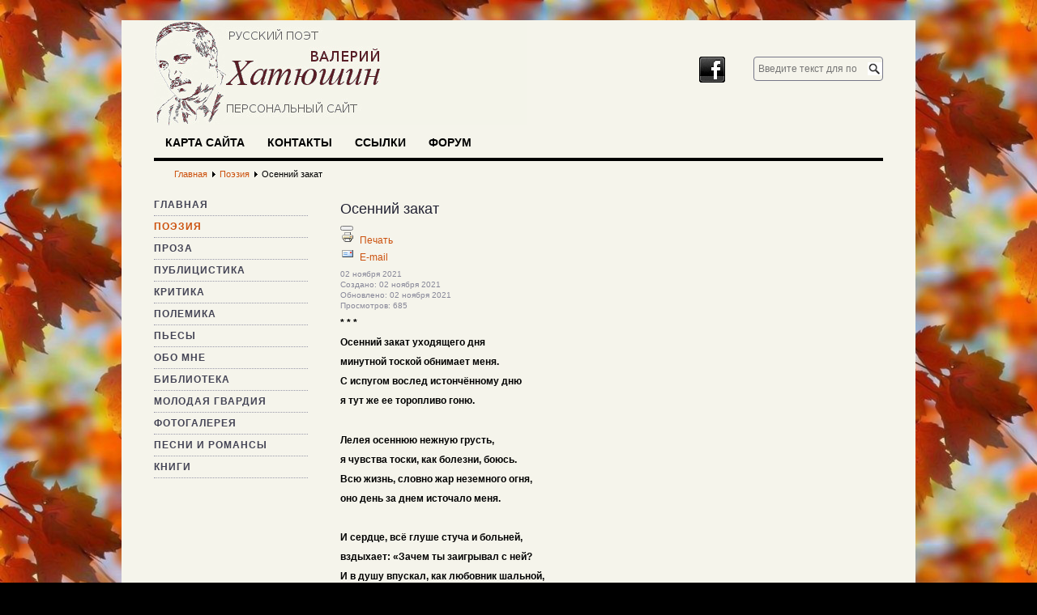

--- FILE ---
content_type: text/html; charset=utf-8
request_url: https://hatushin.ru/poeziya/534-osennij-zakat.html
body_size: 5711
content:
  
  <!-- Linkfeed Trustlik -->
  



<!DOCTYPE html PUBLIC "-//W3C//DTD XHTML 1.0 Transitional//EN" "http://www.w3.org/TR/xhtml1/DTD/xhtml1-transitional.dtd">
<html xmlns="http://www.w3.org/1999/xhtml" xml:lang="ru-ru" lang="ru-ru" >

<head>
<base href="https://hatushin.ru/poeziya/534-osennij-zakat.html" />
	<meta http-equiv="content-type" content="text/html; charset=utf-8" />
	<meta name="keywords" content="Хатюшин, поэзия, стихи, Молодая Гвардия" />
	<meta name="author" content="Валерий Хатюшин" />
	<meta name="description" content="Валерий Хатюшин" />
	<meta name="generator" content="Joomla! - Open Source Content Management" />
	<title>Осенний закат</title>
	<link href="/favicon.ico" rel="shortcut icon" type="image/vnd.microsoft.icon" />
	<link href="https://hatushin.ru/component/search/?Itemid=200&amp;catid=14&amp;id=534&amp;format=opensearch" rel="search" title="Искать Валерий Хатюшин" type="application/opensearchdescription+xml" />
	<style type="text/css">
div.mod_search90 input[type="search"]{ width:auto; }
	</style>
	<script type="application/json" class="joomla-script-options new">{"plg_n3tcopylink":{"min_selection":20,"suffix":"Source: {url}","suffixHtml":"<p>Source: {url}<\/p>"},"csrf.token":"2ac4fdc09464804c9e64244f2bd545e8","system.paths":{"root":"","base":""}}</script>
	<script src="/media/jui/js/jquery.min.js?12d12de5801bb6b4cc6b8f0edcc85bb8" type="text/javascript"></script>
	<script src="/media/jui/js/jquery-noconflict.js?12d12de5801bb6b4cc6b8f0edcc85bb8" type="text/javascript"></script>
	<script src="/media/jui/js/jquery-migrate.min.js?12d12de5801bb6b4cc6b8f0edcc85bb8" type="text/javascript"></script>
	<script src="/media/system/js/caption.js?12d12de5801bb6b4cc6b8f0edcc85bb8" type="text/javascript"></script>
	<script src="/media/jui/js/bootstrap.min.js?12d12de5801bb6b4cc6b8f0edcc85bb8" type="text/javascript"></script>
	<script src="/media/plg_n3tcopylink/js/copylink.min.js?12d12de5801bb6b4cc6b8f0edcc85bb8" defer="defer" type="text/javascript"></script>
	<script src="/media/system/js/mootools-core.js?12d12de5801bb6b4cc6b8f0edcc85bb8" type="text/javascript"></script>
	<script src="/media/system/js/core.js?12d12de5801bb6b4cc6b8f0edcc85bb8" type="text/javascript"></script>
	<script src="/media/system/js/mootools-more.js?12d12de5801bb6b4cc6b8f0edcc85bb8" type="text/javascript"></script>
	<!--[if lt IE 9]><script src="/media/system/js/html5fallback.js?12d12de5801bb6b4cc6b8f0edcc85bb8" type="text/javascript"></script><![endif]-->
	<script type="text/javascript">
jQuery(window).on('load',  function() {
				new JCaption('img.caption');
			});
	</script>

<link rel="stylesheet" href="/templates/system/css/system.css" type="text/css" />
<link rel="stylesheet" href="/templates/system/css/general.css" type="text/css" />
<link rel="stylesheet" href="/templates/a4joomla-contrast/css/template.css" type="text/css" />
<link rel="stylesheet" href="/templates/a4joomla-contrast/css/color5.css" type="text/css" />
  
  <meta name="yandex-verification" content="4c3db70318cab6c1" />

  
<!--[if IE 6]>
<link rel="stylesheet" href="/templates/a4joomla-contrast/css/ie6.css" type="text/css" />
<script src="/templates/a4joomla-contrast/js/suckerfish.js" type="text/javascript"></script>
<style type="text/css">
img, div, a, input { behavior: url(/templates/a4joomla-contrast/iepngfix.htc) }
.moduletable_dark, .moduletable_light, #search input.inputbox { behavior:none;}
</style>
<script src="/templates/a4joomla-contrast/js/iepngfix_tilebg.js" type="text/javascript"></script>
<![endif]-->
<!--[if lte IE 7]>
<link rel="stylesheet" href="/templates/a4joomla-contrast/css/ie67.css" type="text/css" />
<![endif]-->
<!--[if lte IE 8]>
<style type="text/css">
.moduletable_dark, .moduletable_light, #search input.inputbox { behavior: url(/templates/a4joomla-contrast/js/PIE.php) }
</style>
<![endif]-->
<style type="text/css">
 #header {
    height: 130px;
 }
 #logo {
    width:500px;
    height:130px;
 }
 #logo h2 {
    font-size:44px;
	margin-top:35px;
 }
 #logo h3 {
	margin-top:-10px;
 }
 #headerright {
    width:380px;
    height:130px;
 } 
 #hsocial {
	margin-top:20px;
 } 
 #slideshow-container {
	width:900px;
	height:390px;
 }
 #slideshow-container img { 
	width:900px; 
	height:390px;
 }
 #slcontrol {
	width:900px; 
	top:43.589743589744%;
 }
 a#slprev {
    background: url("/templates/a4joomla-contrast/images/previous-white.png") no-repeat scroll left center transparent;
 }
 a#slnext {
    background: url("/templates/a4joomla-contrast/images/next-white.png") no-repeat scroll right center transparent;
 }
#user2 div.moduletable{width:900px;}
 
</style>
<script src="/templates/a4joomla-contrast/js/verysimpleslideshow.js" type="text/javascript"></script>
</head>
<body>

<div id="allwrap" class="gainlayout" style="width:980px;">

<div id="header" class="gainlayout">   
      <div id="logo" class="gainlayout">
         		    <a href="https://hatushin.ru/"><img src="/images/hat.jpg"  border="0" alt="" /></a>
          
      </div>
	  <div id="headerright" class="gainlayout">
			<div id="topmenu2" class="gainlayout">
							
							<div class="moduletable">
						

<div class="custom"  >
	<p></p></div>
		</div>
	
					<div class="clr"></div>
							</div>
			<div id="hsocial" class="gainlayout">
									<div id="search" class="gainlayout">
								<div class="moduletable">
						<div class="search mod_search90">
	<form action="/poeziya.html" method="post" class="form-inline" role="search">
		<label for="mod-search-searchword90" class="element-invisible">Искать...</label> <input name="searchword" id="mod-search-searchword90" maxlength="200"  class="inputbox search-query input-medium" type="search" size="20" placeholder="Введите текст для поиска..." />		<input type="hidden" name="task" value="search" />
		<input type="hidden" name="option" value="com_search" />
		<input type="hidden" name="Itemid" value="200" />
	</form>
</div>
		</div>
			<div class="moduletable">
						

<div class="custom"  >
	<p><!-- Yandex.Metrika counter --> 
<script type="text/javascript" > 
    (function(m,e,t,r,i,k,a){m[i]=m[i]||function(){(m[i].a=m[i].a||[]).push(arguments)}; 
    m[i].l=1*new Date();k=e.createElement(t),a=e.getElementsByTagName(t)[0],k.async=1,k.src=r,a.parentNode.insertBefore(k,a)}) 
    (window, document, "script", "https://mc.yandex.ru/metrika/tag.js", "ym"); 
 
    ym(64939021, "init", { 
        clickmap:true, 
        trackLinks:true, 
        accurateTrackBounce:true 
    }); 
</script> 
<noscript><div><img src="https://mc.yandex.ru/watch/64939021" style="position:absolute; left:-9999px;" alt="" /></div></noscript> 
<!-- /Yandex.Metrika counter --></p></div>
		</div>
	 
					<div class="clr"></div>  
					</div>
																													<a class="myfacebook" href="https://www.facebook.com/hatushin"><img src="/templates/a4joomla-contrast/images//facebook.png"  border="0" alt="Facebook" title="Facebook" /></a>
								<div class="clr"></div>
			</div>
			<div class="clr"></div>
      </div>
      <div class="clr"></div>
</div>

<div id="topmenuwrap" class="gainlayout">
               <div id="topmenu" class="gainlayout">
           		<div class="moduletable">
						<ul class="nav menu mod-list">
<li class="item-100051"><a href="/sitemap.html" >Карта сайта</a></li><li class="item-18"><a href="/kontakty.html" >Контакты</a></li><li class="item-20"><a href="/links.html" >Ссылки</a></li><li class="item-209"><a href="http://zapravdu.ru/forum" target="_blank" rel="noopener noreferrer">Форум</a></li></ul>
		</div>
	
           <div class="clr"></div>
         </div> 
            <div class="clr"></div>
</div> 

<div id="wrap" class="gainlayout">

	 

  	  <div id="pathway" class="gainlayout">
        <div aria-label="Breadcrumbs" role="navigation">
	<ul itemscope itemtype="https://schema.org/BreadcrumbList" class="breadcrumb">
					<li class="active">
				<span class="divider icon-location"></span>
			</li>
		
						<li itemprop="itemListElement" itemscope itemtype="https://schema.org/ListItem">
											<a itemprop="item" href="/" class="pathway"><span itemprop="name">Главная</span></a>
					
											<span class="divider">
							<img src="/templates/a4joomla-contrast/images/system/arrow.png" alt="" />						</span>
										<meta itemprop="position" content="1">
				</li>
							<li itemprop="itemListElement" itemscope itemtype="https://schema.org/ListItem">
											<a itemprop="item" href="/poeziya.html" class="pathway"><span itemprop="name"> Поэзия</span></a>
					
											<span class="divider">
							<img src="/templates/a4joomla-contrast/images/system/arrow.png" alt="" />						</span>
										<meta itemprop="position" content="2">
				</li>
							<li itemprop="itemListElement" itemscope itemtype="https://schema.org/ListItem" class="active">
					<span itemprop="name">
						Осенний закат					</span>
					<meta itemprop="position" content="3">
				</li>
				</ul>
</div>

      <div class="clr"></div>
	  </div>
   
    <div id="cbody" class="gainlayout">
    <div id="sidebar" style="width:190px;">     
      		<div class="moduletable_menu">
						<ul class="nav menu mod-list">
<li class="item-100001 default"><a href="/" >Главная</a></li><li class="item-200 current active"><a href="/poeziya.html" > Поэзия</a></li><li class="item-201"><a href="/proza.html" >Проза</a></li><li class="item-203"><a href="/publitsistika.html" >Публицистика</a></li><li class="item-202"><a href="/kritika.html" >Критика</a></li><li class="item-204"><a href="/polemika.html" >Полемика</a></li><li class="item-206"><a href="/pesy.html" >Пьесы</a></li><li class="item-207"><a href="/obo-mne.html" >Обо мне</a></li><li class="item-210"><a href="/biblioteka.html" >Библиотека</a></li><li class="item-211"><a href="/molodaya-gvardiya.html" >Молодая гвардия</a></li><li class="item-100054"><a href="/gallery.html" >Фотогалерея</a></li><li class="item-100097"><a href="/muzykalnaya-shkatulka.html" >Песни и романсы</a></li><li class="item-100153"><a href="/books.html" >Книги</a></li></ul>
		</div>
			<div class="moduletable">
						

<div class="custom"  >
	<p><script async="async" src="https://w.uptolike.com/widgets/v1/zp.js?pid=lf28c28094b760348846dd9405a0c4ab1b51aced05" type="text/javascript"></script></p></div>
		</div>
			<div class="moduletable">
						

<div class="custom"  >
	<p><script async="async" src="https://w.uptolike.com/widgets/v1/zp.js?pid=tl28c28094b760348846dd9405a0c4ab1b51aced05" type="text/javascript"></script></p></div>
		</div>
			<div class="moduletable">
						

<div class="custom"  >
	<p><script type="text/javascript">
<!--
var _acic={dataProvider:10};(function(){var e=document.createElement("script");e.type="text/javascript";e.async=true;e.src="https://www.acint.net/aci.js";var t=document.getElementsByTagName("script")[0];t.parentNode.insertBefore(e,t)})()
//-->
</script></p></div>
		</div>
	    
  </div>
    <div id="content60" style="width:670px;">    
	    
      <div id="content" class="gainlayout">
		<div id="system-message-container">
	</div>

		<div class="item-page" itemscope itemtype="https://schema.org/Article">
	<meta itemprop="inLanguage" content="ru-RU" />
	
		
			<div class="page-header">
		<h2 itemprop="headline">
			Осенний закат		</h2>
							</div>
							
<div class="icons">
	
					<div class="btn-group pull-right">
				<button class="btn dropdown-toggle" type="button" id="dropdownMenuButton-534" aria-label="Инструменты пользователя"
				data-toggle="dropdown" aria-haspopup="true" aria-expanded="false">
					<span class="icon-cog" aria-hidden="true"></span>
					<span class="caret" aria-hidden="true"></span>
				</button>
								<ul class="dropdown-menu" aria-labelledby="dropdownMenuButton-534">
											<li class="print-icon"> <a href="/poeziya/534-osennij-zakat.html?tmpl=component&amp;print=1" title="Распечатать материал < Осенний закат >" onclick="window.open(this.href,'win2','status=no,toolbar=no,scrollbars=yes,titlebar=no,menubar=no,resizable=yes,width=640,height=480,directories=no,location=no'); return false;" rel="nofollow">			<span class="icon-print" aria-hidden="true"></span>
		Печать	</a> </li>
																<li class="email-icon"> <a href="/component/mailto/?tmpl=component&amp;template=a4joomla-contrast&amp;link=4cd7572cb6074efa9f3c454bafc3314cd8dea0ab" title="Отправить ссылку другу" onclick="window.open(this.href,'win2','width=400,height=450,menubar=yes,resizable=yes'); return false;" rel="nofollow">			<span class="icon-envelope" aria-hidden="true"></span>
		E-mail	</a> </li>
														</ul>
			</div>
		
	</div>
			
		
						<dl class="article-info muted">

		
			<dt class="article-info-term">
									Информация о материале							</dt>

			
			
			
			
										<dd class="published">
				<span class="icon-calendar" aria-hidden="true"></span>
				<time datetime="2021-11-02T07:44:10+00:00" itemprop="datePublished">
					02 ноября 2021				</time>
			</dd>			
		
												<dd class="create">
					<span class="icon-calendar" aria-hidden="true"></span>
					<time datetime="2021-11-02T07:44:10+00:00" itemprop="dateCreated">
						Создано: 02 ноября 2021					</time>
			</dd>			
										<dd class="modified">
				<span class="icon-calendar" aria-hidden="true"></span>
				<time datetime="2021-11-02T07:44:29+00:00" itemprop="dateModified">
					Обновлено: 02 ноября 2021				</time>
			</dd>			
										<dd class="hits">
					<span class="icon-eye-open" aria-hidden="true"></span>
					<meta itemprop="interactionCount" content="UserPageVisits:685" />
					Просмотров: 685			</dd>						</dl>
	
	
		
								<div itemprop="articleBody">
		<p><strong>* * *</strong></p>
<p><strong>Осенний закат уходящего дня</strong></p>
<p><strong>минутной тоской обнимает меня.</strong></p>
<p><strong>С испугом вослед истончённому дню</strong></p>
<p><strong>я тут же ее торопливо гоню.</strong></p>
<p><strong> </strong></p>
<p><strong>Лелея осеннюю нежную грусть,</strong></p>
<p><strong>я чувства тоски, как болезни, боюсь.</strong></p>
<p><strong>Всю жизнь, словно жар неземного огня,</strong></p>
<p><strong>оно день за днем источало меня.</strong></p>
<p><strong> </strong></p>
<p><strong>И сердце, всё глуше стуча и больней,</strong></p>
<p><strong>вздыхает: «Зачем ты заигрывал с ней?</strong></p>
<p><strong>И в душу впускал, как любовник шальной,</strong></p>
<p><strong>себя не щадя в этой муке хмельной...»</strong></p>
<p><strong> </strong></p>
<p><strong>Померкшее сердце, устало горя, </strong></p>
<p><strong>не знает покоя во мгле ноября...</strong></p>
<p><strong>И сам я, тревожным волненьем объят,</strong></p>
<p><strong>шепчу: «Не смотри на осенний закат…»</strong></p>
<p> </p>
<p><em>1 ноября 2021</em></p> 	</div>

	
							</div> 
      </div> 
          
  </div>
      <div class="clr"></div>
  </div>
    <div id="user2" class="gainlayout">
    		<div class="moduletable">
						

<div class="custom"  >
	<p> 
 
<script src="//yastatic.net/es5-shims/0.0.2/es5-shims.min.js"></script> 
<script src="//yastatic.net/share2/share.js"></script> 
<div class="ya-share2" data-services="collections,vkontakte,facebook,odnoklassniki,moimir,gplus,twitter,lj" data-counter=""></div> 
 
</p></div>
		</div>
	 
    <div class="clr"></div>     
  </div>
   
  
<!--end of wrap-->
</div>
    
<!--end of allwrap-->
</div>
<div id="footerwrap" class="gainlayout" style="width:980px;"> 
   
  <div id="footer" class="gainlayout">  
         </div>
   
</div>


</body>
</html>


--- FILE ---
content_type: text/css
request_url: https://hatushin.ru/templates/a4joomla-contrast/css/template.css
body_size: 33689
content:
/* http://meyerweb.com/eric/tools/css/reset/ */
/* v1.0 | 20080212 */

html, body, div, span, applet, object, iframe,
h1, h2, h3, h4, h5, h6, p, blockquote, pre,
a, abbr, acronym, address, big, cite, code,
del, dfn, em, font, img, ins, kbd, q, s, samp,
small, strike, strong, sub, sup, tt, var,
b, u, i, center,
dl, dt, dd, ol, ul, li,
fieldset, form, label, legend,
table, caption, tbody, tfoot, thead, tr, th, td {
  margin: 0;
  padding: 0;
  border: 0;
  outline: 0;
  font-size: 100%;
  vertical-align: baseline;
/*  background: transparent; */
}
/*
body {
  line-height: 1;
}

ol, ul {
  list-style: none;
}
*/
blockquote, q {
  quotes: none;
}
blockquote:before, blockquote:after,
q:before, q:after {
  content: '';
  content: none;
}

/* remember to define focus styles! */
:focus {
  outline: 0;
}

/* remember to highlight inserts somehow! */
ins {
  text-decoration: none;
}
del {
  text-decoration: line-through;
}

html body span.clr,
html body div.clr,
html body li.clr,
html body dd.clr {background: none;border: 0;clear: both;display: block;float: none;font-size: 0;list-style: none;margin: 0;padding: 0;overflow: hidden;visibility: hidden;width: 0;height: 0;}
/*----------------------------------------------------- */
body {
  text-align:center;
  font-size:76%;
  font-family: Arial, Helvetica, sans-serif;
  line-height:1.5;
  margin:0;
  padding:0;
}
#allwrap {
  margin: 25px auto 0 auto;
  padding: 0 0 0 0;
}
#footerwrap {
  margin: 0 auto;
  padding: 5px 0 0 0;
}
#pathway {
font-family: Arial, Helvetica, sans-serif;
text-align: left;
margin: 0px 40px;
padding: 8px 0 0 0;
font-size: 11px;
font-weight: normal;

}

#pathway li {
  
  display:inline-block;
}

li.print-icon {
  
  list-style-image: url(../images/system/printButton.png);
}

li.email-icon {

   list-style-image: url(../images/system/emailButton.png);
}

#topmenuwrap {
  margin: 0px 40px 0 40px;
  padding: 0 0 0 0;
  position: relative;
  height:40px;
  z-index:2000;
}
#topmenu {
  text-align: left;
  margin: 0px 0 0 0;
  padding: 0;
  font-family: Arial, Helvetica, sans-serif;
  text-transform: uppercase;
  font-weight: normal;
  font-size: 14px;
  height:40px;
  position: relative;
  z-index:1000;
}
#topmenu2 {
  text-align: left;
  margin: 0px 0;
  padding: 0 0px 0 0;
  font-family: Verdana, Arial, Helvetica, sans-serif;
  text-transform: uppercase;
  font-weight: normal;
  font-size: 10px;
  height:25px;
  position: relative;
}
#header {
  margin: 0 40px;
  padding: 0;
  position: relative;
  z-index:2000;
}
#logo {
  text-align: left;
  float: left;
  display: inline;
  height: 90px;
  width: 260px;
  margin: 0 20px 0 0;
  padding: 0px;
}
#headerright {
  float: right;
  display: inline;
  width: 670px;
  height: 90px;
  margin: 0;
  padding: 0;
}
#hsocial {
  position: relative;
  margin: 35px 0 0 0;
  padding: 0;
}
a.mytwitter {
  float: right;
  display: inline;
  margin: 0px 5px 0 0;
  padding: 0px;
}
a.myfacebook {
  float: right;
  display: inline;
  margin: 0px 5px 0 0;
  padding: 0px;
}
a.myfeed {
  float: right;
  display: inline;
  margin: 0px 5px 0 0;
  padding: 0px;
}
a.mygoogle {
  float: right;
  display: inline;
  margin: 0px 5px 0 0;
  padding: 0px;
}
a.myyoutube {
  float: right;
  display: inline;
  margin: 0px 5px 0 0;
  padding: 0px;
}
#search {
    display: inline;
    float: right;
  width: 190px;
  margin: 0px 0 0 0;
  padding: 0px;
}
#search input.button {
    margin: 0px 0 0 0px;
  padding: 0px 4px;
  height: 32px;
  font-size: 12px;
  line-height: 18px;
}
#search input.inputbox {
    margin: 0px 0 0 0px;
  padding: 0 20px 0 5px;
  height: 30px;
  line-height: 30px;
  width: 160px;
  font-size: 12px;
}
#search div.search {
  background: none;
  padding: 0;
  margin:0;
}
#search div.search label {
  display:none;
}
#wrap {
  text-align:left;
  margin:0 0px;
  padding: 0px 0px 20px 0px;
}
#cbody {
margin: 0 20px;
padding: 15px 0 0 0;
}
#content60 {
float:left;
display: inline;
width:560px;
padding: 0;
margin: 0px 20px 0 20px;
}
#content {
  padding: 0 0px 10px 0px;
  border-left: 0px solid #ddd;
    border-right: 0px solid #ddd;
}
#footer {
margin: 0 20px;
padding: 10px 0 10px 0;
font:0.9em Arial,Helvetica,sans-serif;
text-align: center;
position:relative;
}
#sidebar {
float:left;
display: inline;
width:200px;
padding: 2px 0 0 0;
margin: 0 20px 0 20px;
}
#sidebar-2 {
float:left;
display: inline;
width:200px;
padding: 2px 0 0 0;
margin: 0 20px 0 20px;
}
#slideshow-mod {
padding: 0;
margin: 0px 20px 0 20px;
}
#user1 {
padding: 0;
margin: 25px 20px 10px 20px;
}
#user2 {
padding: 0;
margin: 20px 20px 10px 20px;
}
#user5 {
padding: 0;
margin: 8px -20px 20px -20px;
}
#user6 {
padding: 0;
margin: 20px -20px 20px -20px;
}
#user7 {
padding: 20px 0 0 0;
margin: 0px 20px 25px 20px;
text-align: justify;
}
h1,h2,h3,h4,h5,h6,p,blockquote,dl,address {
margin:0.5em 0;
}
fieldset{
margin: 0.5em 0;
padding: 0.5em 10px;
}
form{
margin: 0;
}
ul, ol {
margin: 0 0 0 1em;
padding: 0 0 0 1em;
list-style-position: outside;
}
li,dd {
margin-left:0em;
padding-left:0;
}
a {
text-decoration:none;
}
a:hover {
text-decoration:underline;
}
h1 {
  font-size:22px;
  font-family: "Times New Roman", Times, serif;
  text-transform: uppercase;
  letter-spacing: 2px;
  margin: 3px 0 10px 0;
  text-align: left;
  font-weight:normal;
}
h2 {
font-size:18px;
line-height: 1.3;
font-family: Arial, Helvetica, sans-serif;
letter-spacing: 0px;
font-weight: normal;
text-align: left;
}

#logo h2 {
  line-height: 1.1;
  font-size: 44px;
  font-family:  "Courier New", "Georgia", serif;
  font-weight: bold;
  letter-spacing: 0px;
  margin: 10px 0 0 0px;
  padding: 0;
}
h3 {
font-size:1.15em;
font-weight: bold;
font-family: Arial, Helvetica, sans-serif;
text-align: left;
}
#logo h3 {
  font-size: 11px;
  font-family: Verdana, Arial, Helvetica, sans-serif;
  font-weight: normal;
  font-style: normal;
  letter-spacing: 0px;
  margin: -2px 0 0 0px;
  padding: 0;
}
h4 {
font-size:1.1em;
font-weight: bold;
font-family: Arial, Helvetica, sans-serif;
text-align: left;
}
h5 {
font-size:1.1em;
font-weight: normal;
font-family: Arial, Helvetica, sans-serif;
text-align: left;
}
h6 {
font-size:1em;
font-weight: normal;
font-family: Arial, Helvetica, sans-serif;
text-align: left;
}

#a4j {
    font-family: Arial, Helvetica, sans-serif;
  margin: 0 20px;
  text-align: center;
  font-size: 0.9em;
  padding: 7px 0 10px 0;
}
/* ==== MODULES =======================================  */
div.moduletable {
margin-bottom:20px;
border:0px #CCC solid;
padding: 0px 0px 0px 0px;
}
div.moduletable h3 {
font-family:  Arial, Helvetica, sans-serif;
text-align:left;
font-size:14px;
text-transform: uppercase;
font-weight: bold;
letter-spacing: 0px;
margin:0 0 0.5em 0;
padding: 0.1em 0 0.1em 0;
}
/* ======= DARK =======================  */
.moduletable_dark {
position:relative;
margin-bottom:25px;
padding: 15px 15px 15px 15px;
border:0px #CCC solid;
}
.moduletable_dark h3 {
font-family: Arial, Helvetica, sans-serif;
text-align:left;
font-size:15px;
text-transform: uppercase;
font-weight: bold;
letter-spacing: 0px;
margin:0 0 0.5em 0;
padding: 0.1em 0 0.15em 0;
}
/* ======= LIGHT =======================  */
.moduletable_light {
position:relative;
margin-bottom:25px;
padding: 15px 15px 15px 15px;
border:0px #CCC solid;
}
.moduletable_light h3 {
font-family: Arial, Helvetica, sans-serif;
text-align:left;
font-size:15px;
text-transform: uppercase;
font-weight: bold;
letter-spacing: 0px;
margin:0 0 0.5em 0;
padding: 0.1em 0 0.15em 0;
}
/* ==== SIDEBAR MODULES =======================================  */
#sidebar div.moduletable {
margin-bottom:30px;
padding: 0px 0px 0px 0px;
}
#sidebar div.moduletable h3 {
font-family: Arial, Helvetica, sans-serif;
text-align:left;
font-size:15px;
text-transform: uppercase;
font-weight: bold;
letter-spacing: 0px;
margin:0 0 0.5em 0;
padding: 0.1em 0 0.15em 0;
}
/* ==== SIDEBAR2 MODULES =======================================  */
#sidebar-2 div.moduletable {
margin-bottom:30px;
padding: 0px 0px 0px 0px;
}
#sidebar-2 div.moduletable h3 {
font-family: Arial, Helvetica, sans-serif;
text-align:left;
font-size:15px;
text-transform: uppercase;
font-weight: bold;
letter-spacing: 0px;
margin:0 0 0.5em 0;
padding: 0.1em 0 0.15em 0;
}
/* ======= FOOTER =======================  */
#footer div.moduletable {
padding: 0 0 0px 0;
margin-bottom: 0;
}
#footer div.moduletable h3 {
  display:none;
}
/* ======= SEARCH =======================  */
#search .moduletable {
  margin: 0px 0 0 0;
  padding: 0 0px 0 0;
  float: right;
}
#search .moduletable h3{
  display:none;
}
/* ======= OPTIONAL SLIDESHOW MODULE =======================  */
#slideshow-mod div.moduletable {
  text-align:justify;
  margin: 0 20px;
  padding: 0;
  border: 0;
}
#slideshow-mod div.moduletable h3{
font-family: Arial, Helvetica, sans-serif;
text-align:left;
font-size:16px;
text-transform: none;
font-weight: bold;
letter-spacing: 0px;
line-height: 1.2;
margin:0 0 10px 0;
padding: 0;
}
/* ======= USER1=======================  */
#user1 div.moduletable {
  text-align:justify;
  margin: 0 20px;
  padding: 0;
  border: 0;
  float: left;
  display: inline;
}
#user1 div.moduletable h3{
font-family: Arial, Helvetica, sans-serif;
text-align:left;
font-size:16px;
text-transform: none;
font-weight: bold;
letter-spacing: 0px;
line-height: 1.2;
margin:0 0 10px 0;
padding: 0;
}
/* ======= USER2=======================  */
#user2 div.moduletable {
    text-align:justify;
  margin: 0 20px;
  padding: 0;
  border: 0;
  float: left;
  display: inline;
}
#user2 div.moduletable h3{
font-family: Arial, Helvetica, sans-serif;
text-align:left;
font-size:16px;
text-transform: none;
font-weight: bold;
letter-spacing: 0px;
line-height: 1.2;
margin:0 0 10px 0;
padding: 0;
}
/* ======= USER5=======================  */
#user5 div.moduletable {
  text-align:justify;
  margin: 0 20px;
  padding: 0;
  border: 0;
  float: left;
  display: inline;
}
#user5 div.moduletable h3{
font-family: Arial, Helvetica, sans-serif;
text-align:left;
font-size:16px;
text-transform: none;
font-weight: bold;
letter-spacing: 0px;
line-height: 1.2;
margin:0 0 10px 0;
padding: 0;
}
/* ======= USER6=======================  */
#user6 div.moduletable {
  text-align:justify;
  margin: 0 20px;
  padding: 0 ;
  border: 0;
  float: left;
  display: inline;
}
#user6 div.moduletable h3{
font-family: Arial, Helvetica, sans-serif;
text-align:left;
font-size:16px;
text-transform: none;
font-weight: bold;
letter-spacing: 0px;
line-height: 1.2;
margin:0 0 10px 0;
padding: 0;
}
/* ======= USER7=======================  */
#user7 div.moduletable {
    text-align:justify;
  margin: 0 20px;
  padding: 0;
  border: 0;
  float: left;
  display: inline;
}
#user7 div.moduletable h3{
font-family: Arial, Helvetica, sans-serif;
text-align:left;
font-size:15px;
text-transform: uppercase;
font-weight: bold;
letter-spacing: 0px;
margin:0 0 0px 0;
padding: 1px 0 0 0;
}
#user7 div.moduletable_menu {
  margin: 0 20px;
  padding: 0;
  border: 0;
  float: left;
  display: inline;
}
#user7 div.moduletable_menu h3 {
font-family: Arial, Helvetica, sans-serif;
text-align:left;
font-size:15px;
text-transform: uppercase;
font-weight: bold;
letter-spacing: 0px;
margin:0 0 0 0;
padding: 0.1em 0 0.15em 0;
}
#user7 div.moduletable_menu2 {
  margin: 0 20px;
  padding: 0;
  border: 0;
  float: left;
  display: inline;
}
#user7 div.moduletable_menu2 h3 {
font-family: Arial, Helvetica, sans-serif;
text-align:left;
font-size:15px;
text-transform: uppercase;
font-weight: bold;
letter-spacing: 0px;
margin:0 0 0 0;
padding: 0.1em 0 0.15em 0;
}
/* ======= Topmenu2 =========== */
#topmenu2 div.moduletable h3{
  display:none;
}
#topmenu2 .moduletable {
margin: 0;
padding: 0 0 0 0px;
float: right;
height:25px;
position:relative;
}
#topmenu2 .menu {
  list-style: none;
  font-weight: normal;
  font-size: 11px;
  line-height: 14px;
  padding: 0;
  margin: 0;
}
#topmenu2 .menu li a {
  display: block;
  text-decoration: none;
  padding: 10px 14px 1px 14px;
}
#topmenu2 .menu li span.separator {
  display: block;
  text-decoration: none;
  padding: 9px 0px 1px 0px;
}
#topmenu2 .menu li {
    float: left;
  padding: 0;
}
/* ======= Multilevel suckerfish =========== */
#topmenu div.moduletable h3{
  display:none;
}
#topmenu .moduletable {
margin: 0 0px 0 0;
padding: 0;
float: left;
}
#topmenu .menu {
  list-style: none;
  font-family: Arial, Helvetica, sans-serif;
  font-weight: bold;
  font-size: 14px;
  line-height: 20px;
  text-transform: uppercase;
  letter-spacing: 0px;
  padding: 0;
  margin: 0;
}
#topmenu .menu ul {
  list-style: none;
  padding: 0;
  margin: 0;
    font-family: Arial, Helvetica, sans-serif;
  font-size: 12px;
  font-weight: normal;
  line-height: 15px;
  letter-spacing: 0px;
  text-transform: none;
}
#topmenu .menu ul ul {
  font-size: 12px;
}
#topmenu .menu ul ul ul {
  font-size: 12px;
}
#topmenu .menu li a {
  display: block;
  text-decoration: none;
  padding: 11px 14px 13px 14px;
}
#topmenu .menu li span.separator {
  display: block;
  text-decoration: none;
  padding: 11px 0px 9px 0px;
}
#topmenu .menu ul li a {
  display: block;
  text-decoration: none;
  padding: 5px 14px;
}

#topmenu .menu li {
    float: left;
  padding: 0;
}

#topmenu .menu li ul {
  position: absolute;
  left: -999em;
  height: auto;
  width: 178px;
  font-weight: normal;
  margin: 0;
  padding: 0 0 0px 0;
}

#topmenu .menu li li {
  padding-right: 0;
  width: 178px;
}
#topmenu .menu li ul a {
  width: 150px;
}
#topmenu .menu li ul ul {
  margin: -26px 0 0 178px;
}

#topmenu .menu li:hover ul ul, #topmenu .menu li:hover ul ul ul, #topmenu .menu li.sfhover ul ul, #topmenu .menu li.sfhover ul ul ul {
  left: -999em;
}

#topmenu .menu li:hover ul, #topmenu .menu li li:hover ul, #topmenu .menu li li li:hover ul, #topmenu .menu li.sfhover ul, #topmenu .menu li li.sfhover ul, #topmenu .menu li li li.sfhover ul {
  left: auto;
}
#topmenu .menu li.active a {

}
#topmenu .menu li a:hover {

}
#topmenu .menu li.active li a {

}
#topmenu .menu li:hover>a, #topmenu .menu li.sfhover>a, #topmenu .menu li li:hover>a, #topmenu .menu li li.sfhover>a {

}
/* ======= SIDE MENUS ================================  */
.moduletable_menu {
padding: 0px 0px 5px 0px;
margin-bottom:30px;
}
.moduletable_menu h3 {
font-family: Arial, Helvetica, sans-serif;
text-align:left;
font-size:15px;
text-transform: uppercase;
font-weight: bold;
letter-spacing: 0px;
margin:0 0 0.1em 0;
padding: 0.1em 0 0.15em 0;
}
.moduletable_menu ul {
list-style:none;
margin:0;
padding:0;
}
.moduletable_menu li {
border-bottom:0px solid #ccc;
padding: 4px 0 4px 0em;
margin:0;
  font-weight:bold;
text-transform: uppercase;
letter-spacing:1px;
}
.moduletable_menu li a {
  display:inline;
  text-decoration:none;
  padding: 0;
}
html>body .moduletable_menu li a {
width:auto;
}
.moduletable_menu li ul {
list-style-type: square;
list-style-position: inside;
}
.moduletable_menu li ul li {
  border-bottom:0px solid #ccc;
  border-top:0px solid #ccc;
  padding: 4px 0 2px 1em;
  text-transform: none;
  letter-spacing:0px;
}
.moduletable_menu li ul li a {
  display:inline;
  text-decoration:none;
  padding: 0;
}
html>body .moduletable_menu li ul li a {
width:auto;
}
.moduletable_menu li a:hover {

}
.moduletable_menu li.current>a {

}
/* ======= FOOTER MENUS ================================  */
.moduletable_menu2 {
padding: 0px 0px 5px 0px;
margin-bottom:20px;
}
.moduletable_menu2 h3 {
font-family: Arial, Helvetica, sans-serif;
text-align:left;
font-size:15px;
text-transform: uppercase;
font-weight: bold;
letter-spacing: 0px;
margin:0 0 0.15em 0;
padding: 0.1em 0 0.1em 0;
}
.moduletable_menu2 ul {
list-style:none;
margin:0;
padding:0;
}
.moduletable_menu2 li {
border-bottom:0px solid #ccc;
padding: 1px 0 1px 0em;
margin:0;
text-transform: none;
letter-spacing:0px;
}
.moduletable_menu2 li a {
  display:inline;
  text-decoration:none;
  padding: 0;
}
html>body .moduletable_menu2 li a {
width:auto;
}
.moduletable_menu2 li ul {
list-style-type: square;
list-style-position: inside;
}
.moduletable_menu2 li ul li {
  border-bottom:0px solid #ccc;
  border-top:0px solid #ccc;
  padding: 2px 0 1px 1em;
  text-transform: none;
  letter-spacing:0px;
}
.moduletable_menu2 li ul li a {
  display:inline;
  text-decoration:none;
  padding: 0;
}
html>body .moduletable_menu2 li ul li a {
width:auto;
}
.moduletable_menu2 li a:hover {

}
.moduletable_menu2 li.current>a {

}
/* ========== content ======================*/
div#content p {
    text-align: justify;
}
a img {
    border: 0;
}

/* =========== overlib ========================*/

.ol-foreground {
  background-color: #f6f6f6;
}

.ol-background {
  background-color: #666;
}

.ol-textfont {
  font-family: Arial, Helvetica, sans-serif;
  font-size: 10px;
}

.ol-captionfont {
  font-family: Arial, Helvetica, sans-serif;
  font-size: 12px;
  color: #f6f6f6;
  font-weight: bold;
}
.ol-captionfont a {
  color: #0B55C4;
  text-decoration: none;
  font-size: 12px;
}

.ol-closefont {}

/* ==============  Featured articles, Category blog  =====================7 */
.blog-featured {
        padding: 0;
}

.items-leading {
        padding:0;
        margin-bottom:20px;
}

.row-separator {
        display: block;
        clear: both;
        margin: 0;
        border: 0px;
        height:1px
}

.item-separator {
        display: none;
        margin: 0px;
}

.cols-1
{
        display: block;
        float: none !important;
        margin: 0 !important;
}

.cols-2 .column-1
{
        width:47%;
        float:left;
    margin:0;
}

.cols-2 .column-2
{
        width:47%;
        float:right;
        margin:0;
}

.cols-3 .column-1
{
        float:left;
        width:30%;
        padding: 0;
        margin-right:5%;

}
.cols-3 .column-2
{
        float:left;
        width:30%;
        margin-left: 0;
        padding: 0;
}
.cols-3 .column-3
{
        float:right;
        width:30%;
        padding: 0;
}
.cols-4 .column-1
{
        width:22%;
        float:left;
}

.cols-4 .column-2
{
        width:22%;
        margin-left:4%;
        float:left;
}

.cols-4 .column-3
{
        width:22%;
        margin-left:4%;
        float:left;
}

.cols-4 .column-4
{
        width:22%;
        margin-left:0;
        float:right;
}
.items-row
{
    margin-bottom:20px !important;
}

.column-1,
.column-2,
.column-3,
.column-4
{
        padding: 0;
}

.items-more
{
        padding:10px 0px
}

.hidelabeltxt
{
    display: none;
}
.item-page
{
    
}
/* ================  details  ==================== */
.content_rating {
        font-size:0.9em;
    color: #889;
}
.content_vote {
        font-size:0.9em;
    color: #889;
}
.content_vote input {
        font-size:1em;
}
.article-info {
        margin:5px 0 6px 0px;
        font-size:0.8em;
    color: #889;
}

.article-info-term {
        display:none;
}

.article-info dd {
        line-height:1.4em;
}

/* ===================  icons  ====================== */

ul.actions {
        text-align:left;
        padding:0 ;
        margin:0
}

ul.actions li {
        display:inline
}

ul.actions a {
        text-decoration:none
}
/* =====================  pagenav  ===================== */
div.pagenavcounter {
        margin:10px 0 0 0;
        padding: 0;
    text-align: left;
}
ul.pagenav {
  list-style-type:none;
  padding:0;
  margin-top: 10px;
  text-align: center;
}
ul.pagenav li {
  display:inline;
  padding: 0px 4px;
  margin:0;
}
ul.pagenav li {
  line-height:2em;
}
ul.pagenav li a {
  display:inline; 
  text-decoration:none
}
/* ====================  pagination  ================== */

div.pagination {
        margin:10px 0 ;
        padding:10px 0;
    text-align: center;
}

div.pagination ul {
        list-style-type:none;
        margin:0;
        padding:0;
}

div.pagination li {
        display:inline;
        padding: 0;
        text-align:left;
        margin:0 5px;
}

span.pagenav {}

div#content div.pagination p.counter {
        font-weight:bold;
    text-align: center;
}
/* ===================== Archive articles =================== */
div.archive fieldset {
    padding: 6px 0;
  border: 0;
}
ul#archive-items {
        margin:20px 0 20px 0px;
        list-style-type:none;
        padding:0
}
/* ===================== List all Categories =================== */
div.categories-list ul {
    list-style-type:none;
    margin: 10px 0 0 0;
  padding: 0;
}
div.categories-list ul ul{
    list-style-type:square;
    margin: 0;
    padding: 0 0 0 25px;
}
div.categories-list ul ul ul{
    list-style-type:disc;
    margin: 0;
    padding: 0 0 0 25px;
}
div.categories-list ul ul ul ul{
    list-style-type:circle;
    margin: 0;
    padding: 0 0 0 25px;
}
div.categories-list ul ul ul ul ul{
    list-style-type:square;
    margin: 0;
    padding: 0 0 0 25px;
}
div.categories-list dl dt, div.categories-list dl dd { 
    display:inline;
  font-style: italic;
}
dl.article-count dt, dl.article-count dd { 
    display:inline;
  font-style: italic;
}
div.categories-list ul li span.item-title {
    font-size: 1.3em;
  font-weight: bold;
}
div.categories-list ul li ul li span.item-title {
    font-size: 1.25em;
  font-weight: bold;
}
div.categories-list ul li ul li ul li span.item-title {
    font-size: 1.15em;
  font-weight: bold;
}
div.categories-list ul li ul li ul li ul li span.item-title {
    font-size: 1.1em;
  font-weight: bold;
}
div.category-desc img.image-left {
    float: left;
  padding-right: 5px;
}
div.category-desc img.image-right {
    float: right;
  padding-left: 5px;
}
/* ===================== Subategories =================== */
div.cat-children {
    margin: 15px 0 0 0;
  padding: 0;
}
div.cat-children ul {
    list-style-type:none;
    margin: 10px 0 0 0;
  padding: 0;
}
div.cat-children ul ul{
    list-style-type:square;
    margin: 0;
    padding: 0 0 0 25px;
}
div.cat-children ul ul ul{
    list-style-type:disc;
    margin: 0;
    padding: 0 0 0 25px;
}
div.cat-children ul ul ul ul{
    list-style-type:circle;
    margin: 0;
    padding: 0 0 0 25px;
}
div.cat-children ul ul ul ul ul{
    list-style-type:square;
    margin: 0;
    padding: 0 0 0 25px;
}
div.cat-children ul li span.item-title {
    font-size: 1.2em;
  font-weight: bold;
}
div.cat-children ul li ul li span.item-title {
    font-size: 1.15em;
  font-weight: bold;
}
div.cat-children ul li ul li ul li span.item-title {
    font-size: 1.10em;
  font-weight: bold;
}
div.cat-children ul li ul li ul li ul li span.item-title {
    font-size: 1.05em;
  font-weight: bold;
}
div.cat-children ul li dl dt, div.cat-children ul li dl dd { 
    display:inline;
  font-style: italic;
}
/* ===================== Category list =================== */
table.category {
    font-size:1em;
    margin:10px 0px 20px 0px;
    width:99%;
}
table.category th {
    text-transform: uppercase;
    text-align: left; 
  font-weight: bold;
  font-size: 1.1em;
  
}
table.category td {
    text-align: left; 
  padding-top: 5px;

}
table.category th img {
    padding-left: 5px;
}


/* ===================== Login/Logout =================== */
div.login fieldset {
    border: 0;
}
div.login-fields {
    margin: 10px 0 0 0;
}

div.login-fields label {
    display: inline-block;
  width:9em;
}
div.login-fields input#username,
div.login-fields input#password
{
  width: 173px;
}
div.login fieldset button.button {
    margin-top: 10px;
}
div.logout button.button {
    margin-top: 10px;
}
/* ===================== Login module =================== */
form#login-form fieldset {
    border:0;
}
form#login-form fieldset label{
    display: inline-block;
  width:9em;
}
form#login-form fieldset input#modlgn-passwd{
    width:131px;
}
form#login-form fieldset input#modlgn-username{
    width:131px;
}
/* =====================  User profile ===================== */

#users-profile-core,
#users-profile-custom
{
    margin:10px 0 15px 0;
    padding:15px;
}
#users-profile-core dl,
#users-profile-custom dl
{
    margin: 0;
    padding:0;
}
#users-profile-core dt,
#users-profile-custom dt
{
    float:left;
    width:22em;
    padding:3px 5px 3px 0;   
}

#users-profile-core dd,
#users-profile-custom dd
{
    padding:3px 0;    
}

#member-profile fieldset
{
    margin:10px 0 15px 0;
    padding:15px;
}

#users-profile-core legend,
#users-profile-custom legend,
.profile-edit legend
{
    font-weight:bold;
  font-size: 1.1em;
}

.profile-edit form#member-profile fieldset dd
{ 
    padding:5px 0;
}

.profile-edit form#member-profile fieldset dd input
{
    width:17em;
}
.profile-edit form#member-profile fieldset dd select
{
    width:17em;
  height: 24px;
}
.profile-edit form#member-profile fieldset dt
{
    padding:5px 5px 5px 0; 
  width:22em;
  float: left;
}
.profile-edit span.optional{
    font-size:0.9em;
}
/* =====================  Registration ===================== */
div.registration form#member-registration fieldset
{
    margin:10px 0 15px 0;
    padding: 15px 0 0 10px;
  border:0;
}
div.registration form#member-registration fieldset legend
{
    font-weight:bold;
  font-size: 1.2em;
}
div.registration form#member-registration fieldset dd
{ 
    padding:0 0 5px 0;
}
div.registration form#member-registration fieldset dd input
{
    width:17em;
}
div.registration form#member-registration button
{
    margin-left:10px;
}
div.remind form#user-registration fieldset {
    border:0;
}
div.remind form#user-registration button {
    margin-left:10px;
}
div.reset form#user-registration fieldset {
    border:0;
}
div.reset form#user-registration button {
    margin-left:10px;
}
/* =====================  Single newsfeed ===================== */
div.newsfeed ol {
    margin-top: 10px;
}
div.newsfeed ol li a{
    font-weight: bold;
}
div.newsfeed ol li div a, div.newsfeed ol li div ol li a {
    font-weight: normal;
}
/* =====================  Search results ===================== */
dl.search-results dt.result-title {
    font-weight:bold;
  padding-top: 10px;
}
dl.search-results dd.result-text {
    padding-top: 5px;
}
dl.search-results dd.result-created {
    padding-top: 5px;
  font-size: 0.8em;
  color: #889;
}
div.search form#searchForm fieldset.word,
div.search form#searchForm fieldset.phrases,
div.search form#searchForm fieldset.only {
    border: 1px solid #ccc;
}
div.search form#searchForm fieldset.word button.button {
margin: 0px 0 0 2px;
padding: 0px 3px;
font-size: 12px;
line-height:18px;

}
div.search form#searchForm fieldset.phrases div.ordering-box{
    margin-top: 5px;
}
.small{
    font-family: Arial, Helvetica, sans-serif;
    font-size: 10px;
    line-height:1.2;
}
.highlight{
    font-weight:bold;
}
/* =====================  Finder ===================== */
dl.search-results dt.result-title {
    font-weight:bold;
  padding-top: 15px;
}
dl.search-results dd.result-url {
  padding-top: 5px;
  font-size: 0.8em;
}
div.finder form#finder-search fieldset.word {
    border: 1px solid #667;
  margin-bottom: 15px;
}
div#advanced-search {
  padding-bottom: 5px;
}
a#advanced-search-toggle {
  font-size: 14px;
}
div#finder-filter-window {
  border-top: 1px solid #667;
  border-bottom: 1px solid #667;
  padding: 5px 0;
}
ul#finder-filter-select-list {
list-style:none;
margin:0;
padding:0;
}
ul#finder-filter-select-list li.filter-branch {
  padding: 5px 0;
}
ul#finder-filter-select-list li.filter-branch label {
  padding-right: 10px;
}
div.search-pages-counter {
        margin:10px 0 ;
        padding:10px 0;
    text-align: center;
}
/* =====================  Single Contact ===================== */
div.contact-form {
    margin-bottom: 10px;
}
div.contact-form label {

}
div.contact-form form#contact-form dl {
    margin: 10px 0;
}
div.contact-form form#contact-form dt {
    margin: 7px 0 0 0;
}
div.contact-form form#contact-form dd {
    margin: 0px 0 0 0;
}
address span {
    display:block
}
div.contact form#contact-form button.button {
    float:none !important;
    clear:left;
    display:block;
    margin:15px 0 0 0;
}

div.contact dl.tabs {
    float:left;
    margin: 20px 0 0 0;
  padding: 0;
    clear:both;
}
div.contact dl.tabs dt {
    float: left;
    padding: 2px 10px;
    border-left: 1px solid #ccd;
    border-right: 1px solid #ccd;
    border-top: 1px solid #ccd;
    margin-right: 4px;
    background: none;
}
div.contact dl.tabs dt a {
    font-weight: normal;
}
div.contact dl.tabs dt.open {
    background: none;
    border-bottom: 0px solid #ccd;
}
div.contact dl.tabs dt.open a {
    color: #445;
}
div.contact dl.tabs dt h3{
    margin: 2px 0;
  padding:0;
}
div.contact div.current {
    clear: both;
    border: 1px solid #ccd;
    padding: 15px 15px;
  margin: 0;
}
div.contact dl.tabs dd {
    clear:both;
    padding: 0;
    margin: 0;
}

/* =====================  List Contacts, Newsfeeds ===================== */
form#adminForm fieldset.filters {
    border:0;
  padding: 0;
}
/* ===================== tooltip =====================  */
.tip
{
    font-size:0.8em;
    text-align:left;
    padding:5px;
    max-width:400px;
  border:1px solid #ccc;
  background:#fff;
}
.tip-title
{
        font-weight:bold;
}
/* ===================== Email to a friend =====================  */
div#mailto-window{
    margin: 15px;
}
form#mailtoForm div.formelm label {
    text-align: right;
    display: inline-block;
  width:8em;
  padding-right: 5px;
}
form#mailtoForm div.formelm {
    margin: 5px 0;
}
/* ===================== Submit a weblink, Submit an article, Edit article =====================  */
div.edit form#adminForm div.formelm label {
    text-align: left;
    display: inline-block;
  width:12em;
  padding-right: 5px;
}
div.edit form#adminForm div.formelm {
    margin: 5px 0;
}
div.edit form#adminForm div.formelm-area label {
    text-align: left;
    float:left;
  width:12em;
  padding-right: 5px;
}
div.edit form#adminForm div.formelm-area {
    margin: 5px 0;
}
div.edit form#adminForm legend
{
    font-weight:bold;
  font-size: 1.1em;
}
/* ===================== Statistics module =====================  */
dl.stats-module dt { 
    float:left;
  padding: 0 10px 0 0;
  font-weight:bold;
}
dl.stats-module_light dt { 
    float:left;
  padding: 0 10px 0 0;
  font-weight:bold;
}
dl.stats-module_dark dt { 
    float:left;
  padding: 0 10px 0 0;
  font-weight:bold;
}
/* ===================== Newsflash module =====================  */
div.newsflash p { 
    text-align: justify;
}
div.newsflash_light p { 
    text-align: justify;
}
div.newsflash_dark p { 
    text-align: justify;
}
/* ===================== Wrapper =====================  */
div.contentpane { 
    border: 0px solid #ccc;
}
/* ===================== Slideshow =====================  */
#slideshow-container  { 
  width:900px; 
  height:375px; 
  position:relative; 
  margin: 1px 40px 0 40px;
  padding:0px;
  border: 0px solid #eaeaea;
  background:#fff;
}
#slideshow-container img { 
  width:900px; 
  height:375px; 
  display:block; 
  position:absolute; 
  top:0px; 
  left:0px; 
  z-index:1; 
}
#slcontrol {
    height: 50px;
  width:900px;
    position: absolute;
  top: 40%;
  left:0px;
    z-index: -1;
}
a#slprev {
    background: url("../images/previous-white.png") no-repeat scroll left center transparent;
    cursor: pointer;
    float: left;
    height: 50px;
    width: 50px;
}
a#slnext {
    background: url("../images/next-white.png") no-repeat scroll right center transparent;
    cursor: pointer;
    float: right;
    height: 50px;
    width: 50px;
}
/* ===================== My Table =====================  */
table.a4table {
  border-width: 1px;
  border-spacing: 0px;
  border-style: solid;
  border-color: #777;
  border-collapse: collapse;
  background-color: #fff;
}
table.a4table th {
  border-width: 1px;
  padding: 3px 10px 2px 10px;
  border-style: solid;
  border-color: #777;
  background-color: #ddd;
  text-transform: uppercase;
  text-align:left;
  color:#000;
}
table.a4table td {
  border-width: 1px;
  padding: 3px 10px 2px 10px;
  border-style: solid;
  border-color: #777;
  background-color: #fff;
  text-align:left;
}
/* ===================== System message =====================  */
div#system-message-container ul{
  margin:0;
}

--- FILE ---
content_type: text/css
request_url: https://hatushin.ru/templates/a4joomla-contrast/css/color5.css
body_size: 11366
content:
body {
  background: #000 url(../images/klen54.jpg) repeat top left;
  color: #000;
}
#allwrap {
  background: #f5f4eb;
    border: 0px solid #eee;
}
#topmenuwrap {
  background: none;
  border-bottom: 4px solid #000;
  border-top: 0px dotted #000;
}
#topmenu {
  background: none;
  border-top: 0px solid #000;
}
#topmenu2 {
  background: none;
  border-top: 0px solid #000;
}
#header {
  background: none;
  border-bottom: 0px solid #000;
}
#logo {
  border-top: 0px solid #f5f4eb;
  background: none;
}
#headerright{
  background: none;
}
h1 {
color: #223;
}
h2 {
color: #223;
}
#logo h2 {
  color:#000;
}
#logo a:link, #logo a:visited, #logo a:hover, #logo a:active {
border: none;
}
#logo h2 a:link, #logo h2 a:visited, #logo h2 a:hover, #logo h2 a:active {
color: #000;
text-decoration: none;
}
h3 {
color: #F29213;
}
#logo h3 {
  color: #000;
}
h4 {
color: #223;
}
h5 {
color: #223;
}
h6 {
color: #223;
}
#search{
  background: none;
  border:0px solid #ccc;
}
#search input.inputbox {
    background: #f5f4eb url(../images/search-bg.jpg) no-repeat right center;
  color: #223;
    border:1px solid #778;
  -webkit-border-radius: 4px;
    -moz-border-radius: 4px;
    border-radius: 4px;
}
#search input.button {
    background: #000;
  color:#f5f4eb;
  border: 0;
  border-top: 0px solid #ddd;
}
#search div.search label{
    color: #f5f4eb;
}
#wrap {
  background: none;
}
#cbody {

}
#content60 {
  background: none;
}
#pathway {
  background: none;
  border-top: 0px solid #e7e7e8;
}
#pathway a:link, #pathway a:visited {
color: #CC510E;
text-decoration: none;
}
#pathway a:hover, #pathway a:active {
color: #CC510E;
text-decoration: underline;
}
#content {
  background: none;
}
#footerwrap {
  background: none;
  border-top: 0px solid #f5f4eb;
}
#footer {
  background: none;
  color: #000;
  border-top: 0px dotted #000;
}
#footer div.moduletable {
background: none;
}
#sidebar {
  background: none;
}
#sidebar-2 {
  background: none;
}
#slideshow-mod {
  background: none;
}
#user1 {

}
#user2 {

}
#user5 {

}
#user6 {

}
#user7 {
border-top: 0px dotted #99a;
}
fieldset{

}
a:link, a:visited {
color: #CC510E;
text-decoration: none;
}
a:hover, a:active {
color: #CC510E;
text-decoration: underline;
}
h2 a:link, h2 a:visited, h2 a:hover, h2 a:active {
color: #223;
}
#footer a:link, #footer a:visited, #footer a:hover, #footer a:active {
color: #000;
text-decoration: underline;
}
#a4j a:link, #a4j a:visited, #a4j a:hover, #a4j a:active {
color: #000;
text-decoration: underline;
}
/* ==== MODULES =======================================  */
div.moduletable {
  background: none;
}
div.moduletable h3 {
  color:#593C51;
    background: none;
    border-bottom: 1px solid #445;
}
/* ======= DARK =======================  */
.moduletable_dark {
  background: #000 ;
  color:#f5f4eb;
  border: 0px solid #222;
  -webkit-border-radius: 6px;
    -moz-border-radius: 6px;
    border-radius: 6px;
}
.moduletable_dark h3 {
  color:#f5f4eb;
  background: none;
  border-bottom: 0px solid #f5f4eb;
}
.moduletable_dark a:link, .moduletable_dark a:visited, .moduletable_dark a:hover, .moduletable_dark a:active {
color: #f5f4eb;
text-decoration: underline;
}
/* ======= LIGHT =======================  */
.moduletable_light {
  background: #CC510E;
  color:#000;
  border: 0px solid #CC510E;
  -webkit-border-radius: 6px;
    -moz-border-radius: 6px;
    border-radius: 6px;
}
.moduletable_light h3 {
  color:#000;
  background: none;
  border-bottom: 0px solid #000;
}
.moduletable_light a:link, .moduletable_light a:visited, .moduletable_light a:hover, .moduletable_light a:active {
color: #000;
text-decoration: underline;
}
/* ==== SIDEBAR MODULES =======================================  */
#sidebar div.moduletable {
  background: none;
}
#sidebar div.moduletable h3 {
  color:#223;
    background: none;
    border-bottom: 1px solid #223;
}
/* ==== SIDEBAR2 MODULES =======================================  */
#sidebar-2 div.moduletable {
  background: none;
}
#sidebar-2 div.moduletable h3 {
  color:#223;
    background: none;
    border-bottom: 1px solid #223;
}
/* ======= SEARCH =======================  */
#search .moduletable {
  background: none;
}
#search .moduletable h3{
  background: none;
}
/* ======= OPTIONAL SLIDESHOW MODULE =======================  */
#slideshow-mod div.moduletable {

}
#slideshow-mod div.moduletable h3{
  color:#223;
  border: none;
background: none;
}
/* ======= USER1=======================  */
#user1 div.moduletable {

}
#user1 div.moduletable h3{
  color:#223;
  border: none;
background: none;
}
/* ======= USER2=======================  */
#user2 div.moduletable {

}
#user2 div.moduletable h3{
  color:#223;
background: none;
border-bottom: none;
}
/* ======= USER5=======================  */
#user5 div.moduletable {

}
#user5 div.moduletable h3{
  color:#223;
  border: none;
background: none;
}
/* ======= USER6=======================  */
#user6 div.moduletable {

}
#user6 div.moduletable h3{
  color:#223;
  border: none;
background: none;
}
/* ======= USER7=======================  */
#user7 div.moduletable {
color: #000;
}
#user7 div.moduletable h3{
  color:#000;
background: none;
border-bottom: none;
}
#user7 div.moduletable a:link, #user7 div.moduletable a:visited, #user7 div.moduletable a:hover, #user7 div.moduletable a:active {
color: #000;
text-decoration: underline;
}
/* ======= Topmenu2 =========== */
#topmenu2 .moduletable {
    border: 0px solid #444;
  background: none;
}
#topmenu2 .menu {
  background: none;
  color: #000;
  border: 0;
}
#topmenu2 .menu li a {
    color: #000;
  border-right: 0px solid #f5f4eb;
}
#topmenu2 .menu li.active a {
  color: #CC510E;
}
#topmenu2 .menu li a:hover {
  color: #CC510E;
}
#topmenu2 .menu li.active li a {
  color: #000;
}
/* ======= Multilevel suckerfish =========== */
#topmenu .moduletable {
    border: 0;
}
#topmenu .menu {
  background: none;
  color: #000;
  border: 0;
}
#topmenu .menu ul {
  background: #000;
  border: 1px solid #444;
}
#topmenu .menu ul ul {
  border: 1px solid #444;
}
#topmenu .menu ul ul ul {
  border: 1px solid #444;
}
#topmenu .menu li a {
    color: #000;
  border-right: 0px solid #f5f4eb;
}
#topmenu .menu ul li a {
  color: #bbb;
  border: 0;
}

#topmenu .menu li {

}

#topmenu .menu li ul {

}

#topmenu .menu li li {

}

#topmenu .menu li ul a {

}
#topmenu .menu li ul ul {

}

#topmenu .menu li:hover ul ul, #topmenu .menu li:hover ul ul ul, #topmenu .menu li.sfhover ul ul, #topmenu .menu li.sfhover ul ul ul {

}

#topmenu .menu li:hover ul, #topmenu .menu li li:hover ul, #topmenu .menu li li li:hover ul, #topmenu .menu li.sfhover ul, #topmenu .menu li li.sfhover ul, #topmenu .menu li li li.sfhover ul {

}
#topmenu .menu li.active a {
  color: #CC510E;
    background:#f5f4eb url('../images/menu-bg-color5.jpg') repeat-x left bottom;
}
#topmenu .menu li a:hover {
  color: #CC510E;
    background:#f5f4eb url('../images/menu-bg-color5.jpg') repeat-x left bottom;
}
#topmenu .menu li li.active a {
  color: #f5f4eb;
    background: none;
}
#topmenu .menu li li a:hover {
  color: #f5f4eb;
    background: none;
}
#topmenu .menu li.active li a {
  color: #bbb;
  background: none;
}
#topmenu .menu li:hover>a, #topmenu .menu li.sfhover>a {
  color: #CC510E;
  background:#f5f4eb url('../images/menu-bg-color5.jpg') repeat-x left bottom;
}
#topmenu .menu li li:hover>a, #topmenu .menu li li.sfhover>a {
  color: #f5f4eb;
  background: #000;
}
/* ======= SIDE MENUS ================================  */
.moduletable_menu {
background: none ;
color: #445;
border-bottom: 0px solid #f5f4eb;
}
.moduletable_menu h3 {
  color:#223;
    background: none;
    border-bottom: 1px solid #223;
}
.moduletable_menu li {
  border-bottom: 1px dotted #99a;
}
.moduletable_menu li ul li {
  border-bottom:0px solid #ccc;
  border-top:0px dashed #e4e4e4;
  background: none;
}
.moduletable_menu li a {
  color: #445;
}
.moduletable_menu li ul li a {
background: none;
}
.moduletable_menu ul.menu li.current a {
  color:#CC510E;
}
.moduletable_menu ul.menu li.current * a {
  color:#445;
}
.moduletable_menu li ul li a:hover, .moduletable_menu li.current ul li a:hover {
  color:#CC510E;
}
.moduletable_menu li a:link, .moduletable_menu li a:visited {
color: #445;
text-decoration: none;
}
.moduletable_menu li a:hover {
color: #CC510E;
text-decoration: none;
}
.moduletable_menu li a:active {
color: #CC510E;
text-decoration: none;
}
/* ======= FOOTER MENUS ================================  */
.moduletable_menu2 {
background: none ;
color: #000;
border-bottom: 0px solid #f5f4eb;
}
.moduletable_menu2 h3 {
  color:#000;
    background: none;
    border-bottom: 0px dotted #99a;
}
.moduletable_menu2 li {
  border-bottom: 0px dotted #99a;
}
.moduletable_menu2 li ul li {
  border-bottom:0px solid #ccc;
  border-top:0px dashed #e4e4e4;
  background: none;
}
.moduletable_menu2 li a {
  color: #000;
}
.moduletable_menu2 li ul li a {
background: none;
}
.moduletable_menu2 ul.menu li.current a {
  color:#444;
}
.moduletable_menu2 ul.menu li.current * a {
  color:#000;
}
.moduletable_menu2 li ul li a:hover, .moduletable_menu2 li.current ul li a:hover {
  color:#444;
}
.moduletable_menu2 li a:link, .moduletable_menu2 li a:visited {
color: #000;
text-decoration: none;
}
.moduletable_menu2 li a:hover {
color: #444;
text-decoration: none;
}
.moduletable_menu2 li a:active {
color: #444;
text-decoration: none;
}
/* ================  details  ==================== */
.content_rating {
  color: #889;
}
.content_vote {
  color: #889;
}
.article-info {
   color: #889;
}
/* =====================  Search results ===================== */
dl.search-results dd.result-created {
    color: #889;
}
div.search form#searchForm fieldset.word,
div.search form#searchForm fieldset.phrases,
div.search form#searchForm fieldset.only {
    border: 1px solid #999;
}
.small{
    color:#889;
}
/* =====================  Finder ===================== */
div.finder form#finder-search fieldset.word {
    border: 1px solid #999;
}
div#finder-filter-window {
  border-top: 1px solid #999;
  border-bottom: 1px solid #999;
}
/* =====================  Single Contact ===================== */
div.contact dl.tabs dt.open a {
    color: #445;
}
div.contact dl.tabs dt {
    border-left: 1px solid #999;
    border-right: 1px solid #999;
    border-top: 1px solid #999;
}
div.contact div.current {
    border: 1px solid #999;
}
/* ===================== tooltip =====================  */
.tip {
  border:1px solid #ccc;
  background:#f5f4eb;
}
/* ===================== Submit a weblink, Submit an article, Edit article =====================  */
div.edit form fieldset
{
    border: 1px solid #999;
}
/* =====================  User profile ===================== */
.profile-edit #member-profile fieldset
{
    border: 1px solid #999;
}
div.profile fieldset{
    border: 1px solid #999;
}

--- FILE ---
content_type: application/javascript;charset=utf-8
request_url: https://w.uptolike.com/widgets/v1/version.js?cb=cb__utl_cb_share_1768966831778787
body_size: 397
content:
cb__utl_cb_share_1768966831778787('1ea92d09c43527572b24fe052f11127b');